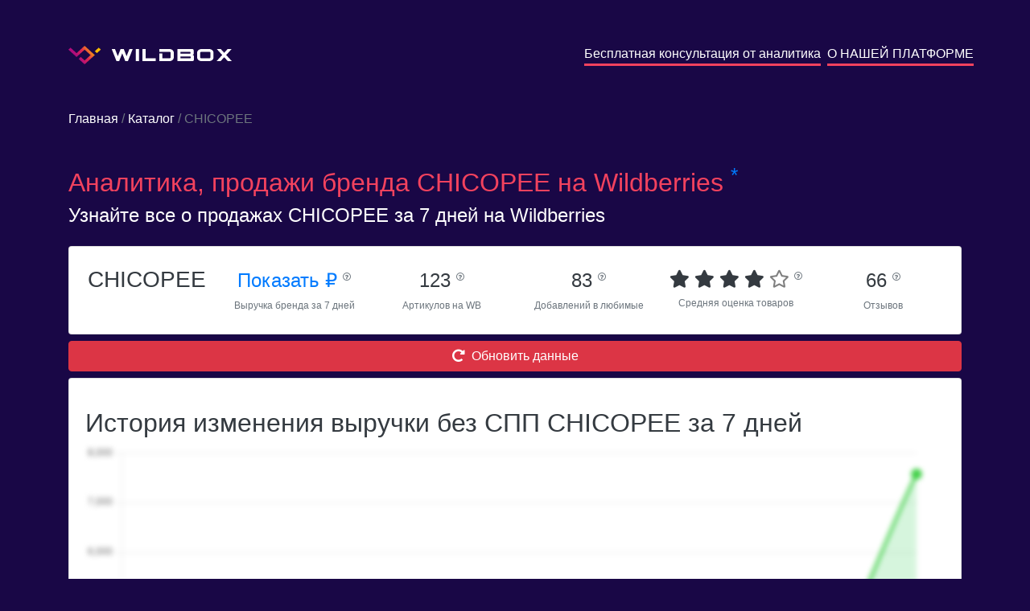

--- FILE ---
content_type: image/svg+xml
request_url: https://wildbox.ru/main/static/img/logo.svg
body_size: 679
content:
<svg width="41" height="23" viewBox="0 0 41 23" fill="none" xmlns="http://www.w3.org/2000/svg">
<path d="M32.8022 11.5C28.5814 15.3376 24.3746 19.1624 20.1537 23L12.7743 16.2906L15.4158 13.889L20.1537 18.1967L27.5332 11.4873L20.1537 4.7779C16.8134 7.81492 13.4871 10.8519 10.1468 13.8762C6.7645 10.8265 3.38225 7.75138 0 4.67624L2.64151 2.27459L10.1468 9.09834L20.1537 0L32.8022 11.5ZM35.4298 9.09834L40.2935 4.67624L37.652 2.27459L32.7883 6.69668L35.4298 9.09834Z" fill="url(#paint0_linear)"/>
<defs>
<linearGradient id="paint0_linear" x1="29.427" y1="1.15851" x2="11.9605" y2="14.6101" gradientUnits="userSpaceOnUse">
<stop stop-color="#FCBC00"/>
<stop offset="0.58" stop-color="#E0274E"/>
<stop offset="1" stop-color="#AF0C7C"/>
</linearGradient>
</defs>
</svg>
